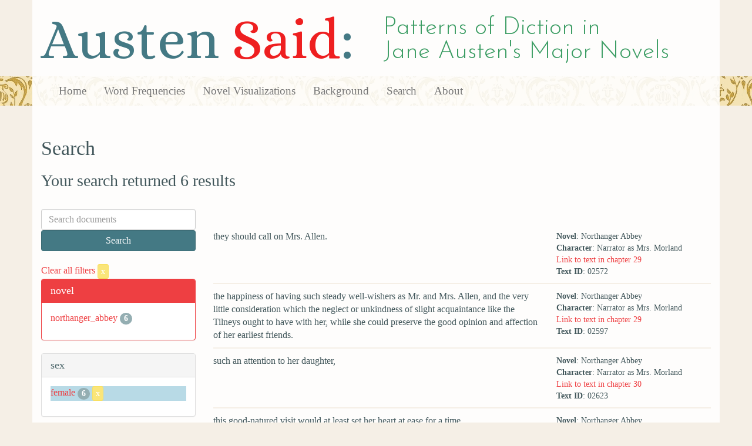

--- FILE ---
content_type: text/html; charset=utf-8
request_url: https://austen.unl.edu/search?action=search&age=middle-aged&controller=search&mode_of_speech=fid&rows=50&sex=female&speaker_name=Narrator+as+Mrs.+Morland
body_size: 2517
content:
<!DOCTYPE html>
<html xmlns:xs="http://www.w3.org/2001/XMLSchema" xmlns:tei="http://www.tei-c.org/ns/1.0" xmlns:functx="http://www.functx.com" xmlns="http://www.w3.org/1999/xhtml" class="search" hc="a0" hcx="0">
<head>
  <title>Austen</title>

  <meta http-equiv="Content-Type" content="text/html; charset=utf-8">
  <meta charset="utf-8">
  <meta http-equiv="X-UA-Compatible" content="IE=edge,chrome=1">
  <meta name="csrf-param" content="authenticity_token" />
<meta name="csrf-token" content="wRSOYJ4MqkxTgnUFW9arLjbeTcvmVr6nsJFUCZs2BT61UMM9IoNL503ThCjztGGJpIhU4mZsXiRlsaTwqIGYtA" />
  <link rel="shortcut icon" type="image/x-icon" href="/assets/favicon-560f9beb82e4e35fc8c254191b220eb54de7ca6459e68a840f6ff14f379d59bb.ico" />
  
  <!-- Stylesheets -->
  
  <!-- Only need to call application because application calls the other two? -kmd 
	  todo figure this out and then remove comment -->
  <link rel="stylesheet" media="all" href="/assets/application-6603140774732962aa37b6551f958504a7aa9368ecce2939be1a54e3807f10cf.css" data-turbolinks-track="false" />



  <!-- Scripts -->
  <script src="https://ajax.googleapis.com/ajax/libs/jquery/1.10.2/jquery.min.js"></script>
  <!-- As above, application is calling the other files -->
  <script src="/assets/application-90ca552ef3b8f794966657cdf6484665bc5b48fe6b1199a4035d3d64f8fc6768.js" data-turbolinks-track="false"></script>
  

</head>

<body>
	
	<div class="header"><div class="container"><div class="site_title">
	<h1>Austen <span class="title_said">Said</span>:</h1>
	<h2>Patterns of Diction in <span class="secondary_title">Jane Austen's Major Novels</span></h2>
</div></div>


<div class="navbar navbar-default">
      <div class="container">
        <div class="navbar-header">
          <button type="button" class="navbar-toggle" data-toggle="collapse" data-target=".navbar-collapse">
            <span class="icon-bar"></span>
            <span class="icon-bar"></span>
            <span class="icon-bar"></span>
          </button>
         
        </div>
        <div class="navbar-collapse collapse">
          <ul class="nav navbar-nav">
            <li><a href="/">Home</a></li>
            <li><a href="/frequencies">Word Frequencies</a></li>
            <li><a href="/visualizations">Novel Visualizations</a></li>
            <li><a href="/background">Background</a></li>
            <li><a href="/search">Search</a></li>
            <li><a href="/about">About</a></li>
          </ul>
        </div>

      </div>
    </div>
</div><!-- /header -->


    <div class="container" id="wrapper">
      <h2>Search</h2>

<h3>Your search returned 6 results</h3>

<br/>

<div class="row">
  <div class="col-md-3">
    <form class="form-inline" action="/search" accept-charset="UTF-8" method="get">
      <div class="form-group">
        <input type="hidden" name="qfield" id="qfield" value="text" autocomplete="off" />
          
          <input type="hidden" name="speaker_name" id="speaker_name" value="Narrator as Mrs. Morland" autocomplete="off" />
          <input type="hidden" name="sex" id="sex" value="female" autocomplete="off" />
          
          
          
          <input type="hidden" name="age" id="age" value="middle-aged" autocomplete="off" />
          
          <input type="hidden" name="mode_of_speech" id="mode_of_speech" value="fid" autocomplete="off" />
          
        <input type="text" name="qtext" id="qtext" placeholder="Search documents" class="form-control main_search_text" />
        <input type="submit" name="commit" value="Search" class="btn btn-info submit_main_search_text" data-disable-with="Search" />
      </div>
</form>
    <br/>

      <div class="clear-filters-container">
        <a href="/search">
          Clear all filters 
          <button class="btn btn-warning btn-xs">x</button>
</a>      </div>

      <div class="panel panel-primary">
    <div class="panel-heading">
      <h3 class="panel-title">novel</h3>
    </div>
    <div class="panel-body">
      <ul class="list-unstyled">
          <li  >
            <a href="/search?action=search&amp;age=middle-aged&amp;controller=search&amp;mode_of_speech=fid&amp;novel=northanger_abbey&amp;rows=50&amp;sex=female&amp;speaker_name=Narrator+as+Mrs.+Morland">northanger_abbey</a> 
            <span class="badge">6</span>
          </li>
      </ul>
    </div>
  </div>


      <div class="panel panel-default">
    <div class="panel-heading">
      <h3 class="panel-title">sex</h3>
    </div>
    <div class="panel-body">
      <ul class="list-unstyled">
          <li class=selected >
            <a href="/search?action=search&amp;age=middle-aged&amp;controller=search&amp;mode_of_speech=fid&amp;rows=50&amp;sex=female&amp;speaker_name=Narrator+as+Mrs.+Morland">female</a> 
            <span class="badge">6</span>
                <a href="/search?action=search&amp;age=middle-aged&amp;controller=search&amp;mode_of_speech=fid&amp;rows=50&amp;speaker_name=Narrator+as+Mrs.+Morland">
                  <button class="btn btn-warning btn-xs">x</button>
</a>              </button>
          </li>
      </ul>
    </div>
  </div>


      <div class="panel panel-default">
    <div class="panel-heading">
      <h3 class="panel-title">character_type</h3>
    </div>
    <div class="panel-body">
      <ul class="list-unstyled">
          <li  >
            <a href="/search?action=search&amp;age=middle-aged&amp;character_type=neutral&amp;controller=search&amp;mode_of_speech=fid&amp;rows=50&amp;sex=female&amp;speaker_name=Narrator+as+Mrs.+Morland">neutral</a> 
            <span class="badge">6</span>
          </li>
      </ul>
    </div>
  </div>


      <div class="panel panel-default">
    <div class="panel-heading">
      <h3 class="panel-title">marriage status</h3>
    </div>
    <div class="panel-body">
      <ul class="list-unstyled">
          <li  >
            <a href="/search?action=search&amp;age=middle-aged&amp;controller=search&amp;marriage_status=married&amp;mode_of_speech=fid&amp;rows=50&amp;sex=female&amp;speaker_name=Narrator+as+Mrs.+Morland">married</a> 
            <span class="badge">6</span>
          </li>
      </ul>
    </div>
  </div>


      <div class="panel panel-default">
    <div class="panel-heading">
      <h3 class="panel-title">class status</h3>
    </div>
    <div class="panel-body">
      <ul class="list-unstyled">
          <li  >
            <a href="/search?action=search&amp;age=middle-aged&amp;class_status=gentry&amp;controller=search&amp;mode_of_speech=fid&amp;rows=50&amp;sex=female&amp;speaker_name=Narrator+as+Mrs.+Morland">gentry</a> 
            <span class="badge">6</span>
          </li>
      </ul>
    </div>
  </div>


      <div class="panel panel-default">
    <div class="panel-heading">
      <h3 class="panel-title">age</h3>
    </div>
    <div class="panel-body">
      <ul class="list-unstyled">
          <li class=selected >
            <a href="/search?action=search&amp;age=middle-aged&amp;controller=search&amp;mode_of_speech=fid&amp;rows=50&amp;sex=female&amp;speaker_name=Narrator+as+Mrs.+Morland">middle-aged</a> 
            <span class="badge">6</span>
                <a href="/search?action=search&amp;controller=search&amp;mode_of_speech=fid&amp;rows=50&amp;sex=female&amp;speaker_name=Narrator+as+Mrs.+Morland">
                  <button class="btn btn-warning btn-xs">x</button>
</a>              </button>
          </li>
      </ul>
    </div>
  </div>


    

      <div class="panel panel-default">
    <div class="panel-heading">
      <h3 class="panel-title">mode of speech</h3>
    </div>
    <div class="panel-body">
      <ul class="list-unstyled">
          <li class=selected >
            <a href="/search?action=search&amp;age=middle-aged&amp;controller=search&amp;mode_of_speech=fid&amp;rows=50&amp;sex=female&amp;speaker_name=Narrator+as+Mrs.+Morland">fid</a> 
            <span class="badge">6</span>
                <a href="/search?action=search&amp;age=middle-aged&amp;controller=search&amp;rows=50&amp;sex=female&amp;speaker_name=Narrator+as+Mrs.+Morland">
                  <button class="btn btn-warning btn-xs">x</button>
</a>              </button>
          </li>
          <li  >
            <a href="/search?action=search&amp;age=middle-aged&amp;controller=search&amp;mode_of_speech=indirect&amp;rows=50&amp;sex=female&amp;speaker_name=Narrator+as+Mrs.+Morland">indirect</a> 
            <span class="badge">6</span>
          </li>
      </ul>
    </div>
  </div>


      <div class="panel panel-default">
    <div class="panel-heading">
      <h3 class="panel-title">speaker name</h3>
    </div>
    <div class="panel-body">
      <ul class="list-unstyled">
          <li class=selected >
            <a href="/search?action=search&amp;age=middle-aged&amp;controller=search&amp;mode_of_speech=fid&amp;rows=50&amp;sex=female&amp;speaker_name=Narrator+as+Mrs.+Morland">Narrator as Mrs. Morland</a> 
            <span class="badge">6</span>
                <a href="/search?action=search&amp;age=middle-aged&amp;controller=search&amp;mode_of_speech=fid&amp;rows=50&amp;sex=female">
                  <button class="btn btn-warning btn-xs">x</button>
</a>              </button>
          </li>
      </ul>
    </div>
  </div>



  </div>

  <div class="col-md-9">
    <div class="row search_controls">
      <div class="col-md-3 search_limit">
      </div>
      <div class="col-md-9 pagination_container">
      
      </div>
    </div> <!-- /row search controls-->

        <div class="search_results">
          <div class="row">
            <div class="col-md-8 search_results_text">
                they should call on Mrs. Allen.
            </div>
            <div class="col-md-4 search_results_info">
              <ul>
                <li><strong>Novel</strong>: Northanger Abbey</li>
                <li><strong>Character</strong>: Narrator as Mrs. Morland</li>
                <li><a href="/visualizations/northanger_abbey/29#said_no_02572">Link to text in chapter 29</a> </li>
                <!-- <li><strong>id</strong>: <#= doc['id'] %></li> -->
                <!-- <li><strong>chapter</strong>: <#= doc['chapter'] %></li> -->
                <li><strong>Text ID</strong>: 02572</li>
                <!-- <li><strong>speaker_id</strong>: <#= doc['speaker_id'] %></li> -->
              </ul>
            </div>
          </div>
        </div>
        <div class="search_results">
          <div class="row">
            <div class="col-md-8 search_results_text">
                the happiness of having such steady well-wishers as Mr. and Mrs. Allen, and the very little consideration which the neglect or unkindness of slight acquaintance like the Tilneys ought to have with her, while she could preserve the good opinion and affection of her earliest friends.
            </div>
            <div class="col-md-4 search_results_info">
              <ul>
                <li><strong>Novel</strong>: Northanger Abbey</li>
                <li><strong>Character</strong>: Narrator as Mrs. Morland</li>
                <li><a href="/visualizations/northanger_abbey/29#said_no_02597">Link to text in chapter 29</a> </li>
                <!-- <li><strong>id</strong>: <#= doc['id'] %></li> -->
                <!-- <li><strong>chapter</strong>: <#= doc['chapter'] %></li> -->
                <li><strong>Text ID</strong>: 02597</li>
                <!-- <li><strong>speaker_id</strong>: <#= doc['speaker_id'] %></li> -->
              </ul>
            </div>
          </div>
        </div>
        <div class="search_results">
          <div class="row">
            <div class="col-md-8 search_results_text">
                such an attention to her daughter,
            </div>
            <div class="col-md-4 search_results_info">
              <ul>
                <li><strong>Novel</strong>: Northanger Abbey</li>
                <li><strong>Character</strong>: Narrator as Mrs. Morland</li>
                <li><a href="/visualizations/northanger_abbey/30#said_no_02623">Link to text in chapter 30</a> </li>
                <!-- <li><strong>id</strong>: <#= doc['id'] %></li> -->
                <!-- <li><strong>chapter</strong>: <#= doc['chapter'] %></li> -->
                <li><strong>Text ID</strong>: 02623</li>
                <!-- <li><strong>speaker_id</strong>: <#= doc['speaker_id'] %></li> -->
              </ul>
            </div>
          </div>
        </div>
        <div class="search_results">
          <div class="row">
            <div class="col-md-8 search_results_text">
                this good-natured visit would at least set her heart at ease for a time,
            </div>
            <div class="col-md-4 search_results_info">
              <ul>
                <li><strong>Novel</strong>: Northanger Abbey</li>
                <li><strong>Character</strong>: Narrator as Mrs. Morland</li>
                <li><a href="/visualizations/northanger_abbey/30#said_no_02627">Link to text in chapter 30</a> </li>
                <!-- <li><strong>id</strong>: <#= doc['id'] %></li> -->
                <!-- <li><strong>chapter</strong>: <#= doc['chapter'] %></li> -->
                <li><strong>Text ID</strong>: 02627</li>
                <!-- <li><strong>speaker_id</strong>: <#= doc['speaker_id'] %></li> -->
              </ul>
            </div>
          </div>
        </div>
        <div class="search_results">
          <div class="row">
            <div class="col-md-8 search_results_text">
                it probable, as a secondary consideration in his wish of waiting on their worthy neighbours, that he might have some explanation to give of his father’s behaviour, which it must be more pleasant for him to communicate only to Catherine,
            </div>
            <div class="col-md-4 search_results_info">
              <ul>
                <li><strong>Novel</strong>: Northanger Abbey</li>
                <li><strong>Character</strong>: Narrator as Mrs. Morland</li>
                <li><a href="/visualizations/northanger_abbey/30#said_no_02648">Link to text in chapter 30</a> </li>
                <!-- <li><strong>id</strong>: <#= doc['id'] %></li> -->
                <!-- <li><strong>chapter</strong>: <#= doc['chapter'] %></li> -->
                <li><strong>Text ID</strong>: 02648</li>
                <!-- <li><strong>speaker_id</strong>: <#= doc['speaker_id'] %></li> -->
              </ul>
            </div>
          </div>
        </div>
        <div class="search_results">
          <div class="row">
            <div class="col-md-8 search_results_text">
                there being nothing like practice.
            </div>
            <div class="col-md-4 search_results_info">
              <ul>
                <li><strong>Novel</strong>: Northanger Abbey</li>
                <li><strong>Character</strong>: Narrator as Mrs. Morland</li>
                <li><a href="/visualizations/northanger_abbey/31#said_no_02685">Link to text in chapter 31</a> </li>
                <!-- <li><strong>id</strong>: <#= doc['id'] %></li> -->
                <!-- <li><strong>chapter</strong>: <#= doc['chapter'] %></li> -->
                <li><strong>Text ID</strong>: 02685</li>
                <!-- <li><strong>speaker_id</strong>: <#= doc['speaker_id'] %></li> -->
              </ul>
            </div>
          </div>
        </div>

    <div class="row search_controls">
      <div class="col-md-3 search_limit">
    </div>
    <div class="col-md-9 pagination_container">
      
    </div>
  </div>
</div><!-- /row -->

    </div>


 <div class="footer">
	        <div class="container">
  	        <div class="footer_info">
		        <p>Created by the <a href="http://cdrh.unl.edu">Center for Digital Research in the Humanities</a>.</p>
		        <div class="footer_logo"><a href="http://www.unl.edu"><img src="/assets/unl_black-09778b7b788aea5a8995d5fc2eb509d35b2f21afbfe2d5f005d8d02fb3863c5e.png" /></a></div>
  	        </div><!-- /footer_info -->
	        </div> <!-- /container -->
	        
        </div><!-- /footer -->
</body>
</html>
